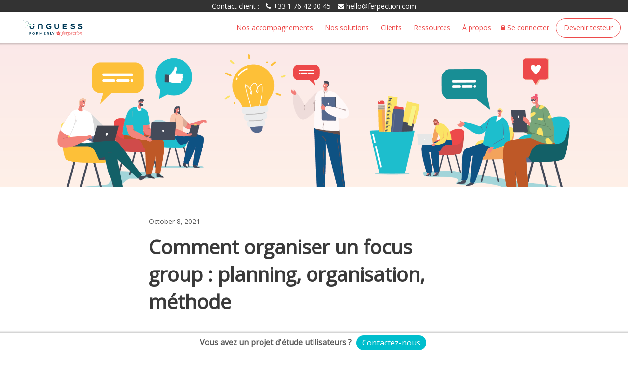

--- FILE ---
content_type: text/html; charset=utf-8
request_url: https://blog.ferpection.com/fr/comment-etablir-un-focus-group-planning-organisation-methode
body_size: 11775
content:

<!DOCTYPE html>
<html class="public" lang="fr">
	<head>
	  <title>Comment Organiser un Focus Group ?</title>
	  <meta name="description" content="Le focus group est une méthode de recherche qualitative pour comprendre les comportements des utilisateurs, afin d'aligner l'UX avec leurs besoins." />
	  <!-- SMO Tags -->
	  
    <meta name="twitter:card" content="summary_large_image">
    <meta name="twitter:site" content="@ferpection">
    <meta property="og:type" content="article">
    <meta property="og:url" content="https://blog.ferpection.com/fr/comment-etablir-un-focus-group-planning-organisation-methode">
    <meta property="og:title" content="Comment Organiser un Focus Group ?">
    <meta property="og:site_name" content="Blog UX Research">
    
    
    
    
    
      
        <meta property="og:image" content="https://blog.ferpection.com/photos/Focus%20group_Blog_large.png">
      
      <meta property="og:image:type" content="image/png">
      <meta property="og:image:width" content="1280">
      <meta property="og:image:height" content="399">
    
    
    
    
    
    
      <meta property="og:description" content="Le focus group est une méthode de recherche qualitative pour comprendre les comportements des utilisateurs, afin d&#39;aligner l&#39;UX avec leurs besoins.">
      <meta name="description" content="Le focus group est une méthode de recherche qualitative pour comprendre les comportements des utilisateurs, afin d&#39;aligner l&#39;UX avec leurs besoins.">
    
    <!-- SMO Tag: end -->
    
		<meta name="viewport" content="width=device-width, initial-scale=1">

<link href="/stylesheets/ferpection.css" media="screen" rel="stylesheet" type="text/css" />
<link href='//cdnjs.cloudflare.com/ajax/libs/font-awesome/4.4.0/css/font-awesome.min.css' rel='stylesheet' type='text/css' />
<link href="/stylesheets/blog.css" media="screen" rel="stylesheet" type="text/css" />
<link rel="shortcut icon" type="image/x-icon" href="/assets/favicon.ico" />
		<style>
    		.comments-title{
    		  font-size: 20px;
    		}
        .form_field {
          margin-top:15px;
          font-size: 15px;
        }
        .form_field label{
          display: block;
        }
        .form_field input,
        .form_field textarea{
          width: 100%;
          border-radius: 3px;
          border: 1px solid #ccc;
          padding: 10px;
        }
        .form_field input:focus,
        .form_field textarea:focus{
          outline-color: #00becd;
        }
        .form_field textarea{
          min-height:100px;
        }
        .form_submit input{
          min-height: 5rem;
          padding: 1.2rem 2.5rem;
          margin-top: 20px;
          border: 0;
          border-radius: 8rem;
          background-color: #00becd;
          color: #fff;
          text-align: center;
        }
        .form_field_error{
          color: #00becd;
        }
    </style>
	</head>
	<body>
	
	    <div class="event-bar">
    <strong>
      Contact client :
      <span>
          <a href="tel:+33176420045">
            <i class="fa fa-phone" aria-hidden="true" style="margin-left:1rem;"></i>
            +33 1 76 42 00 45
          </a>
      </span>
      <span>
          <a href="/cdn-cgi/l/email-protection#6008050c0c0f2006051210050314090f0e4e030f0d5f3315020a0503145d230f0e14010314" target="_blank" rel="noopener">
            <i class="fa fa-envelope" aria-hidden="true" style="margin-left:1rem;"></i>
            <span class="__cf_email__" data-cfemail="3d55585151527d5b584f4d585e49545253135e5250">[email&#160;protected]</span>
          </a>
      </span>
    </strong>
</div>

<!-- NAVIGATION BAR -->
<nav role="navigation">

    <!--LANGUAGE = FR -->

    
           
    
    <a href="//ferpection.com/fr/" class="logo-header">
    <img src="https://ferpection.com/assets/images/logo-ferpection.svg" width="185" height="33" alt="Ferpection" title="Ferpection">
  </a>
  <input type="checkbox" class="responsive-menu-trigger">
  <ul> 
        <li class="login-header">
          <a href="//app.ferpection.com/fr/accounts/email/">
            <span><i class="fa fa-lock"></i>
              Se connecter
            </span>
          </a>
        </li>
        <li class="tester-header">
          <a href="//ferpection.com/fr/devenir-testeur/" class="btn-header">            
              Devenir testeur      
          </a>
        </li>  
        
        
  <!--LANG SWITCH BTN-->
        
<!--  <li class="lang-switch-container">
    <div class="icon-switch-container"><img alt="" src="https://d33wubrfki0l68.cloudfront.net/41c9b73a72fefb6227c73efb1521751d6d75feeb/b5b76/assets/images/flag-france.png" height="26" width="45">
        <i class="fa fa-chevron-down" aria-hidden="true"></i>
    </div>
    <div class="lang-choice-container" style="display: flex; top: 0px; opacity: 0;">
        <a href="https://blog.ferpection.com/en/" id="en">
            <p>English</p><img alt="switch to english" src="https://d33wubrfki0l68.cloudfront.net/f2a52759fa4fd0b75e14fcef7053f5a649a82a70/11c28/assets/images/flag-uk.png" height="25" width="40">
        </a>
        <a href="https://blog.ferpection.com/fr/" id="fr">
            <p>Français</p><img alt="passer en français" src="https://d33wubrfki0l68.cloudfront.net/41c9b73a72fefb6227c73efb1521751d6d75feeb/b5b76/assets/images/flag-france.png" height="25" width="40"></a>
    </div>
  </li>
        -->
        
        
  </ul>
  <div class="responsive-menu-button">Menu</div>
    
      <ul class="responsive-menu">
        <li>
          <a href="//ferpection.com/fr/accompagnements-ux/" class="service-icon">Nos accompagnements</a>
          <ul class="header-dropdown">
              
              <li><a href="//ferpection.com/fr/connaissance-clients-ux/">Connaissance clients</a></li>
            
              <li><a href="//ferpection.com/fr/lancement-site-web-application-mobile/">Conception d’une nouvelle offre</a></li>
            
              <li><a href="//ferpection.com/fr/parcours-client-omnicanal-optimisation/">Tests récurrents</a></li>
            
              <li><a href="//ferpection.com/fr/audit-ux-usabilite/">Audit UX</a></li>
            
              <li><a href="//ferpection.com/fr/refonte-site-internet/">Refonte des parcours utilisateurs</a></li>
            
              <li><a href="//ferpection.com/fr/benchmark-concurrentiel-ux/">Tester vos concurrents</a></li>
            
              <li><a href="//ferpection.com/fr/parcours-client-omnicanal-optimisation/">Parcours omnicanal</a></li>
            
          </ul>
        </li>
   
        <li>
          <a href="//ferpection.com/fr/methodologies-ux-research/" class="method-icon">Nos solutions</a>
          <ul class="header-dropdown">

              <li><a href="//ferpection.com/fr/outil-test-utilisateur-saas-logiciel-ux/">Plateforme de test utilisateur</a></li>

              <li><a href="//ferpection.com/fr/test-utilisateurs-en-ligne/">Tests utilisateurs à distance</a></li>
            
              <li><a href="//ferpection.com/fr/entretien-individuel-etude-qualitative/">Entretien utilisateur individuel</a></li>
            
              <li><a href="//ferpection.com/fr/focus-group-methodologie-qualitative/">Focus group</a></li>
            
              <li><a href="//ferpection.com/fr/methodologie-sondage-quantitatif/">Sondage quantitatif</a></li>
              
              <li><a href="//ferpection.com/fr/test-fonctionnel/">Tests fonctionnels</a></li>
              
              <li><a href="//ferpection.com/fr/audit-accessibilite-numerique/">Audit accessibilité</a></li>
            
          </ul>
        </li>
     
        <li>
          <a href="//ferpection.com/fr/exemples/" class="client-icon">Clients</a>
          <ul class="header-dropdown">
            
              <li><a href="//ferpection.com/fr/exemples/test-utilisateurs-prototype/">Cas client : L'Oréal / Vichy</a></li>
              
              <li><a href="//ferpection.com/fr/exemples/etude-comparative-parcours-utilisateurs-ux/">Cas client : Air France KLM</a></li>
            
              <li><a href="//ferpection.com/fr/exemples/conception-wireframe-b2b/">Cas client : Bouygues Telecom Entreprise</a></li>
            
              <li><a href="//ferpection.com/fr/exemples/design-thinking/">Cas client : Sanef Bip&amp;Go</a></li>
            
              <li><a href="//ferpection.com/fr/exemples/parcours-client-retail/">Cas client : Lacoste</a></li>
            
              <li><a href="//ferpection.com/fr/exemples/client-mystere-distribution/">Cas client : Fnac Darty</a></li>
            
              <li><a href="//ferpection.com/fr/exemples/benchmark-concurrentiel-banque/">Cas client : Crédit Agricole</a></li>
            
          </ul>
        </li>
      
        <li>
          <a href="//ferpection.com/fr/ressources-ux-research/" class="resource-icon">Ressources</a>
          <ul class="header-dropdown">
          
              <li><a href="//ferpection.com/fr/guide-ux-research/">Guide de l'UX Research</a></li>
             
              <li><a href="//ferpection.com/fr/etude-qualitative-quantitative/">Comment choisir son étude</a></li>
            
              <li><a href="//ferpection.com/fr/test-utilisateur-entretien-presentiel/">Comment mener un test UX en présentiel</a></li>              
            
              <li><a href="https://blog.ferpection.com/fr">Blog de l'UX</a></li>
            
              <li><a href="https://www.youtube.com/Ferpection/videos">Notre chaîne YouTube UX</a></li>
            
              <li><a href="//ferpection.com/fr/glossaire-ux/">Glossaire de la recherche utilisateurs</a></li>
              
          </ul>
        </li>
      
        <li>
          <a href="//ferpection.com/fr/qui-sommes-nous/" class="about-icon">À propos</a>
        </li>
      
      </ul>
     
    <!--LANGUAGE = ENG-->

            
          
</nav>
	    
  <div id="article-page-image" style="background-image: url('//media.voog.com/0000/0036/8978/photos/Focus%20group_Blog.png');" title="Focus group créatif"></div>

<div class="container text-center">
  <article>
    <div class="text-left">
      <p class="article-page-date">October  8, 2021</p>
      <h1 class="article-page-title">Comment organiser un focus group : planning, organisation, méthode</h1>
      
      
      
      <div class="font-normal">
      <p>Le <b>focus group </b>est un <b>groupe de discussion modéré par un animateur</b> et composé de 6 à 10&nbsp;participants. Cette <b>technique de recherche qualitative</b> a pour but de <b>générer des échanges et des interactions entre les membres</b>, afin de <b>créer une synergie</b> et de <b>faire émerger des enseignements ou des idées</b>.</p>
<p><b>Organiser un focus group</b> peut également aider à <b>cerner les attitudes et les comportements des participants</b> à l’égard d’une offre.</p>
<p>Cela permet aussi de <b>catalyser la pensée créative</b> et de <b>stimuler l’invention</b> dans le cadre du <b>Design Thinking</b>, notamment lors d’un <b>atelier d’idéation</b>. Il s’agit donc dans ce cas d’une <b>méthode d’innovation collaborative</b>.</p>
<p>Lors de ces <b>ateliers d’idéation</b>, vous pouvez <b>faciliter les échanges</b> avec différents <b>exercices de créativité</b>, que vous pouvez retrouver dans cet article, « Ateliers d’idéation&nbsp;: 13 exercices de créativité pour vos focus groups ».</p><h2>Focus group : définition</h2>
<p>Le <b>focus group</b> est un <b>outil puissant de la recherche UX</b> (ou recherche utilisateur), qui génère des <b>données fiables sur les attentes des utilisateurs</b> avant d’entamer le processus de conception. Il permet essentiellement de <b>récolter des informations</b> importantes sur le <b>ressenti et les comportements des utilisateurs</b> dans le but de s<b>usciter des idées créatives en optimisant le brainstorming</b>.</p>
<p>Lors de la conception d’un système interactif quel qu’il soit (un site internet, une application ou un logiciel par exemple), le <b>groupe de discussion vise</b> à <b>comprendre ce que les utilisateurs finaux attendent</b>. Grâce à l’<b>échange dynamique entre les participants</b> et l’<b>interactivité du groupe</b>, l’<b>animateur peut collecter rapidement plusieurs réflexions, préférences et avis</b> provenant de différents profils. Ces retours sont utiles pour approfondir la <a href="https://ferpection.com/fr/connaissance-clients-ux/" target="_self">connaissance client.</a></p>
<p>Le focus group dure entre 2 et 3&nbsp;heures, pendant lesquelles le <b>modérateur est amené à stimuler cette idéation collaborative</b> tout en <b>recueillant de précieux insights</b>.<br><br></p>
<div class="edy-texteditor-container image-container edy-positionable-container-center" unselectable="on" style="width: 626px; max-width: 100%; text-align: left; display: block; float: none; overflow: hidden; position: relative; margin-left: auto; margin-right: auto;" data-image-id="15874290" data-title="Exemple de focus group" contenteditable="false">
    <div class="edy-padding-resizer-wrapper" style="padding-bottom: 66.6134%; position: relative; overflow: hidden;">
        <picture title="Exemple de focus group" style="position: absolute; display: block; max-width: none; width: auto; height: 100%; left: 0%; top: 0px;" alt="Exemple de focus group">
            <!--[if IE 9]><video style="display: none;"><![endif]-->
            <source sizes="626px" srcset="//media.voog.com/0000/0036/8978/photos/focus.png 626w, //media.voog.com/0000/0036/8978/photos/focus_block.png 600w, //media.voog.com/0000/0036/8978/photos/focus_medium.png 150w">
            <!--[if IE 9]></video><![endif]-->
<img src="//media.voog.com/0000/0036/8978/photos/focus_block.png" title="Exemple de focus group" alt="Exemple de focus group" style="position: absolute; max-width: none; width: auto; height: 100%;">
        </picture>
    </div>
</div>
<p style="text-align: center;"><a href="https://fr.freepik.com/photos-gratuite/manager-femme-menant-reunion-brainstorming_9812487.htm">source</a></p>
<h2>Le focus group, une méthode qui peut être mise en place à distance</h2>
<p>Le <b>focus group</b> peut se dérouler en <b>présentiel ou à distance</b>.</p>
<p>Face aux dernières perturbations sociales, économiques et mondiales provoquées par la pandémie COVID 19, l’<b>entretien de groupe à distance</b> peut parfois s’avérer plus pratique. Dans ce cas, comme cela risque d’impacter la fluidité du débat et des échanges, il faut mettre en place quelques astuces pour libérer la parole des participants&nbsp;:</p>
<ul>
    <li>
        Bien <b>répartir le temps de parole</b> ;</li>
    <li>
        Opter pour des <a href="https://miro.com/fr/tableau-en-ligne/" target="_self">outils de travail collaboratifs, à l’instar de Miro</a> ;</li>
    <li>
        S’assurer d’avoir des <b>profils assez volubiles</b> pour faciliter la prise de parole ;</li>
    <li>
        Exiger que les <b>webcams soient allumées pour humaniser les rapports</b> entre membres ;</li>
    <li>
        <b>Ne pas dépasser 6&nbsp;participants</b> pour maximiser l’interaction.</li>
</ul>
<p>L’<b>échange à distance</b> offre un meilleur confort aux intervenants, qui peuvent communiquer de n’importe où et éviter les barrières temporelles et spatiales. De plus, la <b>mise en place de cet atelier</b> est moins gourmande en ressources, car tout se passe en ligne.</p>
<p>Dans l’objectif de <b>recueillir des feedbacks plus précis</b> et de pouvoir <b>consolider les enseignements</b>, il peut être recommandé d’<b>organiser plusieurs sessions de focus group</b>.</p>
<h2>Pourquoi organiser un focus group ?</h2>
<p>Parfaitement <b>associé à la co-création</b>, le <a href="https://ferpection.com/fr/focus-group-methodologie-qualitative/" target="_self">focus group</a> permet de&nbsp;:</p>
<ul>
    <li>
        <b>Favoriser l’échange des idées</b> ;</li>
    <li>
        <b>Mettre au jour des solutions</b> qui peuvent satisfaire des profils différents en <b>donnant la possibilité aux utilisateurs de débattre</b> et de <b>trouver des compromis</b> ;</li>
    <li>
        <b>Établir une communication directe avec les utilisateurs ciblés</b> pour <b>recueillir leurs besoins et leurs attentes</b> avant de se lancer dans le processus de conception. Même après le développement du produit, ces retours sont très utiles pour ajuster ce dispositif selon les <b>idées générées par les utilisateurs</b>. C’est ce qui permet d’assurer par conséquent une expérience utilisateur parfaitement personnalisée ;</li>
    <li>
        <b>Collecter rapidement plusieurs retours riches</b> qui peuvent déboucher sur de <b>nouvelles idées </b>qui peuvent optimiser efficacement le processus de design.
    </li>
</ul><br>&#x1f4a1; Découvrez le témoignage d'Elsa Desmaison, Responsable du pôle idéation chez Vinci Autoroutes. Le groupe souhaitait réduire les emballages sur ses aires d'autoroutes grâce à la mise en place d'une offre de produits en vrac. Vinci Autoroutes a fait appel à Ferpection pour tester la maturité de ses clients sur le sujet. La méthodologie choisie&nbsp; a été le Focus group.<br><br><div class="edy-texteditor-container embed-container edy-positionable-container-center" contenteditable="false" unselectable="on" style="max-width: 100%; overflow: hidden; position: relative; width: 560px; margin-left: auto; margin-right: auto;"><div class="edy-padding-resizer-wrapper" style="padding-bottom: 56.25%;"><iframe src="//www.youtube.com/embed/UKIKbGFh74I?wmode=transparent" frameborder="0" style="position: absolute; display: block; width: 100%; height: 100%;"></iframe></div></div><br>
<h2>Comment mettre en place un focus group&nbsp;?</h2>
<h3>Préparer l’atelier du focus group</h3>
<p>Cette étape vise à <b>préparer le cadre spatial et temporel</b> relatif à cet atelier.&nbsp;</p><br>

        <h4>Définir le ciblage de vos participants</h4><br>Le <b>focus group doit être homogène</b>, c’est-à-dire rassembler des <b>membres avec des profils similaires</b>. Par exemple, il est préférable d’opter pour des intervenants appartenant à la <b>même tranche d’âge ou à la même catégorie professionnelle</b>, afin d’assurer une discussion plus harmonieuse et une communication plus souple entre eux.<br><br>
    
        <h4>Préparer votre guide d’entretien</h4><br><b>Choisissez des questions ouvertes</b> qui permettent d’<b>identifier les motivations, les intentions et les besoins des utilisateurs</b>. Ou bien, vous pouvez <b>répartir vos membres dans de plus petits groupes</b> et leur demander de réaliser une <b>activité relative à un thème du script de l’entretien</b> (par le biais de card sorting, moodboard ou crazy&nbsp;8, etc.), pour choisir l’architecture d’information la plus performante, chercher des idées utiles pour rendre une fonctionnalité plus pratique, etc. Dans tous les cas, <b>préparez la trame en amont</b> avec les <b>différentes parties et thèmes à aborder</b>. <b>Estimez un temps pour chacune</b>, afin de ne pas déborder sur un sujet et de pouvoir couvrir l’ensemble de vos questions.<br><br>
    
        <h4>Identifiez le lieu pour l’organisation du groupe de discussion</h4><br>Ceci, dans le cas où vous optez pour une <b>réunion en présentiel</b>. Par contre, si vous choisissez la discussion en ligne (communautés en ligne, visioconférences, etc.), vous devez mettre en place l’infrastructure technique requise pour <b>élaborer cette discussion à distance</b>&nbsp;: application de chat, logiciel de transcription automatique, etc.
    
<h3>Choisir le modérateur du groupe de discussion</h3>
<p>Le <b>modérateur est l’acteur principal</b> de la <b>réussite du groupe de discussion</b>. Il doit disposer des qualités de communication irréprochables et un sens d’écoute développé, dans le but de <b>diriger efficacement la discussion</b> et <b>recueillir de manière adéquate les feedbacks des participants</b>.</p>
<p>Sa mission consiste à conduire la réflexion et les <b>échanges entre intervenants</b>. Il doit observer et <b>gérer le temps de parole</b> de chacun. L’<b>animateur doit être neutre</b> et ne doit pas intervenir pour influencer un avis ou faire des préjugés. Il doit instaurer une atmosphère de dialogue fluide et un <b>climat favorable à la libre expression des besoins et des émotions</b> des participants.</p>
<p>L’animateur va s’assurer&nbsp;:</p>
<ul>
    <li>D’<b>éviter la dominance d’un membre sur le reste du groupe</b> et l’exclusion de ceux timides et introvertis.
    </li>
    <li>De <b>faire participer tout le monde à la discussion</b>, et ce, sur un pied d’égalité.
    </li>
    <li>D’<b>obtenir des réponses transparentes et spontanées</b>.
    </li>
    <li>D’apporter <b>reformulations et synthèses objectives</b>, factuellement basées sur les avis des utilisateurs.
    </li>
</ul>
<h3>Recruter les participants à l'atelier de groupe</h3>
<p>Le recrutement des participants au groupe de discussion doit être aligné avec vos <b>contraintes de ressources humaines, budgétaires et temporelles</b>, mais aussi effectué sur la base de <b>critères de sélection précis</b>.</p>
<p>Ce processus doit être également approprié aux <b>objectifs de votre étude qualitative</b> dans le but de <b>dégager des insights significatifs et impactants</b>. En effet, le <b>choix de l’échantillonnage doit avoir du sens </b>vis-à-vis de l’offre proposée. Par exemple, pour une application pour un acteur de l’assurance, en fonction de vos objectifs, il sera possible de cibler&nbsp;:</p>
<ul>
    <li>Soit des personnes assurées chez n’importe quel organisme&nbsp;;</li>
    <li>Soit des personnes assurées uniquement chez cet acteur&nbsp;;</li>
    <li>Soit des personnes non assurées pour l’instant, mais qui envisagent de le devenir.
    </li>
</ul>
<p>En bref, il n’y a pas de règle absolue. Les possibilités sont multiples et les <b>critères vont dépendre de vos enjeux et objectifs</b>. Encore une fois, pour un focus group, le seul point valable dans presque tous les cas est d’avoir des profils homogènes au sein du groupe.</p>
<h3>Animer le focus group</h3>
<p>L’<b>animateur commence la session d’entretien</b> par se présenter et donner un aperçu aux participants concernant les objectifs de cet atelier de discussion. Ensuite, il est conseillé de <a href="https://blog.ferpection.com/fr/6-exercices-d-ideation-pour-vos-focus-group" target="_self">mettre en place un ice breaker</a> afin de casser la glace entre les membres, en les faisant parler de sujets plus familiers et légers. Le but est de <b>créer un premier échange entre les intervenants</b>.<br><br></p>
<p>Le modérateur doit adopter la <b>voix, le langage corporel et le ton adéquats</b> qui correspondent aux profils des participants. Cela assure une <b>meilleure interactivité</b> et contribue à <b>libérer la parole </b>de ces derniers. Il doit créer le bon équilibre au cours de la discussion, afin de <b>mettre les membres à l’aise</b>, <b>gagner leur confiance </b>et <b>inciter les plus discrets à s’exprimer</b>.</p>
<p>L’<b>animateur se base sur un guide d’entretien</b> qui contient les consignes de conduite de la discussion et les questions à proposer aux membres du groupe. Ce <b>document préplanifié indique les problèmes</b> et les diverses perspectives à <b></b>discuter, outre les <b>objectifs à atteindre</b> et le <b>type d’informations à obtenir</b>.</p>
<p>Il doit bien <b>répartir la prise de parole</b>, de façon à <b>ne pas dépasser le temps prévu</b> et de permettre à tous membres d’intervenir, sans exception. Pour ce faire, il faut&nbsp;:</p>
<ul>
    <li>
        <b>Rythmer les réponses</b>, afin de réaliser une équité entre toutes les interventions.
    </li>
    <li>
        <b>Demander des relances </b>sous forme d’acquiescement, de reformulation, ou répéter ce que l’utilisateur vient de dire.
    </li>
    <li>
        <b>Laisser des blancs</b> pour que chacun ait l’occasion de prendre la parole, ou aller au bout de sa pensée.
    </li>
</ul>
<p>Dans certains cas, il n’est pas facile d’obtenir une réponse claire à une question donnée. Dans ce cas, le modérateur doit trouver la meilleure alternative pour <b>poser la question de manière différente </b>et recueillir une réponse plus convaincante d’une façon indirecte.</p>
<p>Pour une prise de notes efficace, il est recommandé d’<b>enregistrer la session d’entretien</b> (en format audio et vidéo), tout en avertissant les participants que la discussion va être enregistrée. Le <b>modérateur peut aussi se faire aider par un observateur</b> pour prendre des notes écrites.</p>
<p>À l’issue de l’entretien, le <b>modérateur remercie les membres</b> pour leur coopération et leurs réponses. Enfin, une gratification souvent sous forme de chèques-cadeaux leur est remise. Son niveau dépend principalement du temps passé et de la difficulté de recrutement des intervenants.</p>
<h3>Analyser les résultats du focus group</h3>
<p>Dans le but de créer une conclusion pertinente, il est essentiel de <b>réviser minutieusement les notes et les enregistrements</b> vidéos réalisés au cours du focus group. Cela vous aide à analyser efficacement les retours collectés et à déceler les détails passés inaperçus lors de l’entretien.</p>
<p>Ce travail vous permet d’<b>organiser vos synthèses</b>, de les affiner et les résumer. Ainsi, vous serez capable d’<b>établir un plan d’argumentation cohérent</b> et convaincant détaillant clairement la conclusion obtenue. Dans le cadre d’un projet digital, cette conclusion ouvre la voie vers les optimisations envisagées pour améliorer l’efficacité du produit et perfectionner son expérience utilisateur (UX).</p>
<h2>Le focus group, une méthodologie d'UX research puissante</h2>
<p>Organiser un focus group est une <b>technique de recherche qualitative </b>valorisante favorisant l’<b>intelligence collective des participants </b>pour proposer notamment des idées ingénieuses au problème de conception. Cette méthode représente aussi une <b>technique de recherche utilisateur efficace</b> qui permet d’<b>approfondir la connaissance des clients ciblés</b>, à travers les échanges établis lors de la discussion.</p>
<p>L’<b>organisation d’un groupe de discussion</b> est un processus cohérent qui commence par la préparation de l’environnement adéquat pour la <b>mise en œuvre de la discussion</b>&nbsp;: réservation de salle, logiciels, applications, animateur, observateur, etc. Par la suite, il faut <b>sélectionner les participants les plus qualifiés</b> dont les profils s’alignent avec les caractéristiques du public cible.</p>
<p>Après l’enregistrement de l’entretien, le <b>modérateur analyse rigoureusement les enregistrements et les notes prises</b>, dans le but de créer une analyse percutante, permettant de renseigner sur les lacunes à corriger et les ajustements à réaliser pour obtenir une meilleure UX.</p>
<p>N’hésitez pas à nous <a href="https://ferpection.com/fr/contactez-nous/">contacter</a> pour en savoir plus. Vous pouvez aussi découvrir un exemple concret à travers notre cas client <a href="https://ferpection.com/fr/exemples/conception-wireframe-b2b/">Bouygues Telecom Entreprise</a>.</p>
      </div>
     
      
  <p class="article-page-tag">
    Tous les articles de la catégorie :
  <a class="article-tag" href="/fr/tagged/recherche_utilisateur">Recherche utilisateur</a> 

    | 
    <a href="/fr.rss" class="rss-link">RSS</a>
  </p>

      
    <div>
      <p class="share-title">Partager cet article sur...<p>
      <div class='shareaholic-canvas' data-app='share_buttons' data-app-id='14827549'></div>
      <style media="screen" type="text/css">
#divider{width:100%; overflow:hidden; margin-bottom:25px;}
#author{font-weight:700; font-size:12px; color:#abb0b7; float:left;}
#line{margin-top:10px; border-bottom:1px solid #d0d5d8; overflow:hidden; }
#author-presentation{margin-top:0px; margin-bottom:50px; border-left:none;}


</style>


<div id="divider">

<div id="author-presentation" class="bs-callout bs-callout-success">
  


  <img class="author-presentation-image img-responsive img-circle" src="/images/Anais Valentin.jpg" title="Anais Valentin" alt="Anais Valentin" />
  <h3 class="author-name">Anais Valentin <span class="twitter-link">(<a href="https://twitter.com/ferpection">@ferpection</a>)</span></h3>
  <span class="author-bio">
    
      Anais est Marketing manager et s'appuie sur son expérience d'UX Researcher pour mettre en valeur l'expertise de Ferpection.
    
    
    
  </span>
</div>
</div>
    </div>

  </article>
</div>
	    
<div id = "article-button">
  Vous avez un projet d'étude utilisateurs ?
  
      
           
              
                <a id="button-click" class="link btn btn-primary btn-lg" href="https://ferpection.com/fr/contactez-nous/" data-ycbm-modal="true">Contactez-nous</a>
                
              
      
</div>



	    <footer>
  <div class="container text-center footer-text">
  	Faites des utilisateurs heureux !<br><br>
  	Vous souhaitez tester l'expérience utilisateur<br>de vos applications et de vos sites ?<br>
  	<button class="btn btn-lg btn-primary" onclick="document.location = 'https://ferpection.com/solutions';">Découvrez nos méthodologies</button>
  </div>
  
  <div class="footer-links">
        <div class="grid-2">
        
              
                   
                      
                        <footer>
                          <div class="inner">
                            <div class="grid-2">
                              <ul>
                                <li class="language-switch">
                                  <a href="/en/" id="en">
                                    <picture><source sizes="(min-width: 30em) 50vw, 100vw" srcset="https://d33wubrfki0l68.cloudfront.net/622deadb06f73294a46e0c7915ff41d45557592f/5056b/assets/images/flag-uk-60w.avif 60w" type="image/avif"><source sizes="(min-width: 30em) 50vw, 100vw" srcset="https://d33wubrfki0l68.cloudfront.net/2998e9c3bc1c375e6deedeecd32ec8e4b48fe6e9/d4a30/assets/images/flag-uk-60w.jpeg 60w" type="image/jpeg"><source sizes="(min-width: 30em) 50vw, 100vw" srcset="https://d33wubrfki0l68.cloudfront.net/00876a01bfeba8dd32d40337add264572b81dc8e/ee338/assets/images/flag-uk-60w.webp 60w" type="image/webp"><img alt="en" src="https://d33wubrfki0l68.cloudfront.net/2998e9c3bc1c375e6deedeecd32ec8e4b48fe6e9/d4a30/assets/images/flag-uk-60w.jpeg" height="35" width="60" decoding="async" loading="lazy"></picture>en </a>
                                  <a href="/fr/" id="fr">
                                    <picture><source sizes="(min-width: 30em) 50vw, 100vw" srcset="https://d33wubrfki0l68.cloudfront.net/f9a2309fc4e871005fe0653f20f31eb463e80293/be06b/assets/images/flag-france-60w.avif 60w" type="image/avif"><source sizes="(min-width: 30em) 50vw, 100vw" srcset="https://d33wubrfki0l68.cloudfront.net/0ab46c01e989e979e22f9c880559de4b57e40ca0/c76e0/assets/images/flag-france-60w.jpeg 60w" type="image/jpeg"><source sizes="(min-width: 30em) 50vw, 100vw" srcset="https://d33wubrfki0l68.cloudfront.net/900dc17d2b3562a9e2f800f87aacfc13c561fd9d/fa906/assets/images/flag-france-60w.webp 60w" type="image/webp"><img alt="fr" src="https://d33wubrfki0l68.cloudfront.net/0ab46c01e989e979e22f9c880559de4b57e40ca0/c76e0/assets/images/flag-france-60w.jpeg" height="35" width="60" decoding="async" loading="lazy"></picture>fr</a>
                                </li>
                                <li>
                                  <a href="https://ferpection.com/fr/guide-ux-research/">Guide de l'UX Research</a>
                                </li>
                                <li>
                                  <a href="https://ferpection.com/fr/audit-ux-usabilite/">Audit UX</a>
                                </li>
                                <li>
                                  <a href="https://ferpection.com/fr/test-utilisateurs-en-ligne/">Tests utilisateurs à distance</a>
                                </li>
                                <li>
                                  <a href="https://ferpection.com/fr/entretien-individuel-etude-qualitative/">Entretien utilisateur individuel</a>
                                </li>
                                <li>
                                  <a href="https://ferpection.com/fr/focus-group-methodologie-qualitative/">Focus group</a>
                                </li>
                                <li>
                                  <a href="https://ferpection.com/fr/methodologie-sondage-quantitatif/">Sondage quantitatif</a>
                                </li>
                              </ul>
                              <div class="footer-right">
                                <p>
                                  <a href="https://www.linkedin.com/company/ferpection" class="footer-social">
                                    <i class="fa fa-linkedin" aria-hidden="true"></i>
                                  </a>
                                </p>
                                <p>
                                  <a href="/fr">© Ferpection SAS</a>
                                </p>
                                <p>
                                  <a href="/cdn-cgi/l/email-protection#e78f828b8b88a7818295978284938e8889c984888a" rel="noopener" target="_blank">
                                    <i class="fa fa-envelope" aria-hidden="true"></i>
                                    <strong><span class="__cf_email__" data-cfemail="c1a9a4adadae81a7a4b3b1a4a2b5a8aeafefa2aeac">[email&#160;protected]</span></strong>
                                  </a>
                                </p>
                                <p>
                                  <a href="tel:+33 1 76 40 00 15" class="telephone" rel="noopener" target="_blank">
                                    <i class="fa fa-phone" aria-hidden="true"></i>
                                    <strong>+33 1 76 40 00 15</strong>
                                  </a>
                                </p>
                                <p>119 rue du chemin vert</p>
                                <p>75011 Paris</p>
                                <ul>
                                  <li>
                                    <a href="https://ferpection.com/fr/qui-sommes-nous/">Qui sommes-nous ?</a>
                                  </li>
                                  <li>
                                    <a href="https://ferpection.com/fr/legal/mentions-legales/">Mentions légales</a>
                                  </li>
                                  <li>
                                    <a href="https://ferpection.com/fr/plan-site">Plan du site</a>
                                  </li>
                                </ul>
                              </div>
                            </div>
                          </div>
                        </footer>
          
                        
                      
              
        </div>
    </div>
</footer>
	    <script data-cfasync="false" src="/cdn-cgi/scripts/5c5dd728/cloudflare-static/email-decode.min.js"></script><script type="text/javascript" src="//cdnjs.cloudflare.com/ajax/libs/jquery/2.1.4/jquery.min.js"></script>
<script type="text/javascript" src="//cdnjs.cloudflare.com/ajax/libs/twitter-bootstrap/3.3.5/js/bootstrap.min.js"></script>
<script type='text/javascript' src='//dsms0mj1bbhn4.cloudfront.net/assets/pub/shareaholic.js' data-shr-siteid='7223be8a165ae5037a6c959bb931a686' data-cfasync='false' async='async'></script>
<!--[if lt IE 9]>
  <script src="//oss.maxcdn.com/libs/html5shiv/3.7.0/html5shiv.js"></script>
  <script src="//oss.maxcdn.com/libs/respond.js/1.4.2/respond.min.js"></script>
<![endif]-->



<script type='text/javascript'>
  if ($('#article-page-image').length !== undefined && $(window).width() >= 1000) {
    $('#article-page-image').css("background-position", "0px -27.24938271604938px");
  }
</script>

<script type='text/javascript'>
  function getCategoryName(tag) {
    switch (tag) {
      case 'recherche_utilisateur':
        return 'UX research';
        
      case 'design':
        return 'UX Design';
        
      case 'culture':
        return 'Entreprise libérée';
        
      default:
        return tag;
    }
  }
  var lang = 'fr';
  var allCategories = true;
  var pathNameArray = document.location.pathname.split('/');
  
  for (var i = 0; i < pathNameArray.length; i++) {
    var item = pathNameArray[i];
    
    if ( lang == 'fr') {
      switch (item) {
      case 'recherche_utilisateur':
        item = 'user_testing';
        break;
      case 'design':
        item = 'mobile_experience';
        break;
      case 'culture':
       item = 'start_up';
        break;
      default:
        item = item;
      }
    }
    
    if ($('#category-' + item).html() !== undefined) {
      $('#category-' + item).parent().addClass('category-menu-item-active');
      $('#category-chosen').html(getCategoryName(item) + $('#category-chosen').html());
      allCategories = false;
    }
    
  }
  
  if (allCategories === true) {
    $('#category-all').parent().addClass('category-menu-item-active');
    $('#category-chosen').html('Tous' + $('#category-chosen').html());
  }
  
  $('.category-menu-item').click(function (e) {
    var newPage = $(this).find('a').attr('href');
    document.location.pathname = newPage;
  });
</script>
	    
<script type="text/javascript">
var _ews = _ews || {"_account":"A-368978-1","_tzo":"3600"};

(function() {
  var s = document.createElement('script'); s.type = 'text/javascript'; s.async = true;
  s.src = 'https://s.voog.com/_tr-v1.js';
  (
    document.getElementsByTagName('head')[0] ||
    document.getElementsByTagName('body')[0]
  ).appendChild(s);
})();
</script>
<script>
  (function(i,s,o,g,r,a,m){i['GoogleAnalyticsObject']=r;i[r]=i[r]||function(){
  (i[r].q=i[r].q||[]).push(arguments)},i[r].l=1*new Date();a=s.createElement(o),
  m=s.getElementsByTagName(o)[0];a.async=1;a.src=g;m.parentNode.insertBefore(a,m)
  })(window,document,'script','//www.google-analytics.com/analytics.js','ga');

  ga('create', 'UA-45006956-2', 'auto');
  ga('send', 'pageview');

</script>
	<script src="//static.voog.com/libs/picturefill/1.9.2/picturefill.min.js"></script>
</body>
</html>


--- FILE ---
content_type: text/css
request_url: https://blog.ferpection.com/stylesheets/blog.css
body_size: 4120
content:
@import url(https://fonts.googleapis.com/css?family=Roboto|Open+Sans);
body {
  margin: 0
}

body, h1, h2, h3, h4 {
  color: #3a3a3a
}

a {
  transition: all .2s ease-in-out;
  color: #05626a
}

a:active, a:focus {
  color: #40d9e5
}

a:hover {
  text-decoration: none;
  color: #00929d
}

h1.blog-home {
  margin: 60px 20px 30px;
  text-align: center;
  font-size: 42px;
  line-height: 1.4;
  font-weight: 400;
  color: #555
}

@media (max-width:670px) {
  h1.blog-home {
    font-size: 30px;
    margin-top: 40px
  }
}

@media (max-width:440px) {
  h1.blog-home {
    font-size: 28px
  }
}

.newsletter-form {
  display: flex;
  flex-direction: column;
  align-items: center;
  padding: 20px 15px 50px;
  font-family: 'Open Sans', Helvetica, Arial, sans-serif;
  font-size: 1.25em;
  color: #595959
}

.newsletter-form .title {
  font-size: 2em;
  margin: 30px 0
}

.newsletter-form .newsletter-input {
  display: flex
}

.newsletter-form .newsletter-input input {
  border: 1px solid #ccc;
  border-radius: 3px 0 0 3px;
  padding: 8px 10px;
  font-weight: lighter;
  width: 300px;
  border-right-width: 0
}

.newsletter-form .newsletter-input input:focus {
  outline: 0!important;
  border-color: #00becd
}

.newsletter-form .newsletter-input button {
  background-color: #00becd;
  color: #fff;
  border: 1px solid #ccc;
  border-radius: 0 3px 3px 0;
  border-left-width: 0;
  padding: 0 20px;
  transition: background .2s ease-in-out
}

.newsletter-form .newsletter-input button:hover {
  background-color: #00aab7
}

.newsletter-form .newsletter-input button:focus {
  outline: 0!important
}

.bs-callout {
  margin: 20px 0;
  padding: 15px 30px 15px 15px;
  border-left: 5px solid #eee
}

.bs-callout {
  margin-top: 0
}

.bs-callout p:last-child {
  margin-bottom: 0
}

.bs-callout .highlight, .bs-callout code {
  background-color: #fff
}

.bs-callout-success {
  border-color: #9c0
}

.event-bar {
  background-color: #333;
  min-height: auto;
  -webkit-transition: .2s background-color;
  transition: .2s background-color;
  text-align: center;
  overflow: hidden
}

.event-bar a {
  display: block;
  padding: 0
}

.event-bar span a {
  color: #fff
}

.event-bar span a:hover {
  color: #00becd
}

.event-bar strong {
  display: block;
  color: #fff;
  font-size: 1.4rem;
  line-height: 2.5rem;
  font-weight: 400
}

.event-bar span {
  display: inline-block
}

nav {
  position: relative;
  z-index: 5;
  background-color: #fff;
  min-height: 63px;
  box-shadow: 0 0 3px 2px rgba(0, 0, 0, .2)
}

nav ul {
  float: right;
  margin: 0;
  padding: 0
}

nav>ul:not(.responsive-menu) {
  margin-right: 1.5rem
}

nav li {
  position: relative;
  display: inline-block;
  vertical-align: middle;
  list-style: none
}

nav li a {
  display: inline-block;
  padding: 0 1rem;
  color: #ed4a4a;
  font-size: 1.4rem;
  line-height: 63px;
  font-weight: 400
}

nav li a:active, nav li a:focus, nav li a:hover {
  color: #333;
  text-decoration: none
}

.logo-header {
  float: left;
  display: inline-block;
  padding: 1.5rem
}

nav>ul:not(.responsive-menu) {
  margin-right: 1.5rem
}

.header-dropdown {
  opacity: 0;
  position: absolute;
  z-index: 2;
  width: 270px;
  top: -800px;
  left: -10px;
  padding: 0;
  margin: 0;
  box-shadow: 0 0 10px -2px rgba(0, 0, 0, .2);
  text-align: left;
  transition: opacity .3s ease-in-out
}

.header-dropdown:hover, a:hover+.header-dropdown {
  opacity: 1;
  top: 55px;
  display: flex;
  flex-direction: column
}

.header-dropdown li>i {
  position: absolute;
  top: -20px;
  left: 20px;
  color: #fff;
  font-size: 30px;
  cursor: pointer
}

.header-dropdown a {
  line-height: 1.3;
  padding: 14px 20px;
  transition: background .2s ease-in-out;
  background: #fff;
  width: 100%
}

.header-dropdown a:hover {
  background: #fef5f5
}

.btn-header {
  display: inline-block;
  line-height: 14px;
  padding: 1.2rem 1.5rem;
  float: left;
  text-align: center;
  border-radius: 8rem;
  border: #ed4a4a solid 1px;
  background-color: #fff;
  color: #ed4a4a;
  -webkit-transition: all .3s ease-in-out;
  transition: all .3s ease-in-out
}

.btn-header span {
  display: block;
  height: 63px;
  width: 63px;
  line-height: 63px
}

.btn-header:hover {
  box-shadow: 0 1px 4px 1px rgba(0, 0, 0, .3)
}

.btn-header:active, .btn-header:focus, .btn-header:hover {
  color: #ed4a4a
}

.lang-switch-container{
    position: relative;
    width: 80px;
    height: 50px;
    margin-left: 10px;
    transition: all .4s ease;
}

.lang-switch-container:hover{
        width: 120px;
        border-radius: 15px 15px 0 0;
        box-shadow: 0 0 5px -1px rgb(0 0 0 / 60%);  
    }

.icon-switch-container{
            width: 100%;
            display: flex;
            justify-content: center;
            align-items: center;
            position: absolute;
            top: 0;
            left: 0;
            z-index: 10;
            padding-top: 10px;
}

.icon-switch-container>img{
            width: 45px;
            margin-right: 5px;
}

.icon-switch-container i::before{
                font-size: 12px;
            }

        .lang-choice-container{
            width: 100%;
            position: absolute;
            top: 100%;
            left: 0px;
            opacity: 1;
            display: none;
            flex-direction: column;
            border-radius: 0 0 10px 10px;
            background-color: #fff;
            z-index : 5;
            box-shadow: 0 0 10px -2px rgb(0 0 0 / 20%);
            transition: all .4s ease;
        }

          .lang-choice-container  a{
                width: 100%;
                height: 50px;
                text-align: center;
                color: #555;
                text-decoration: none;
                display: flex;
                align-items: center;
                justify-content: center;
                transition: all .2s ease;
            }
            .lang-choice-container a:hover{
                color: #00becd;
                transition: all .2s ease;
            }
            .lang-choice-container a:first-child{
                border-bottom: 1px solid #cececea3;
            }

            .lang-choice-container img{
                display: none;
            }

.responsive-menu-button, .responsive-menu-trigger {
  display: none
}

@media (max-width:1090px) {
  .event-bar strong:first-child {
    display: none
  }
  nav {
    position: relative
  }
  .responsive-menu {
    float: none;
    clear: both;
    margin: 0;
    text-align: center;
    border-top: 1px solid #ccc
  }
}

@media (max-width:750px) {
  .responsive-menu {
    position: absolute;
    top: 64px;
    z-index: 500;
    width: 100%;
    background-color: #fff;
    border-top: none;
    transform: translate(-800px, 0);
    transition: transform .3s ease-in-out
  }
  nav>ul:not(.responsive-menu) {
    margin-right: 64px;
    font-size: 0
  }
  .responsive-menu-button, .responsive-menu-trigger {
    position: absolute;
    top: 0;
    right: 0;
    display: block;
    height: 64px;
    width: 64px;
    cursor: pointer
  }
  .responsive-menu-trigger {
    z-index: 3;
    opacity: 0
  }
  .login-header, .responsive-menu-button, .tester-header {
    border-left: 1px dotted #ccc;
    height: 64px;
    line-height: 64px;
    font-size: 1.4rem
  }
  .responsive-menu-button {
    color: #ed4a4a;
    text-align: center;
    font-weight: 400
  }
  .tester-header .btn-header {
    padding: 0 15px;
    border: none;
    background-color: inherit;
    box-shadow: none;
    line-height: 64px
  }
  .responsive-menu-trigger:hover+ul+div, .tester-header .btn-header:hover {
    color: #333
  }
  .responsive-menu-trigger:checked+ul+div+.responsive-menu {
    position: static;
    transform: translate(0, 0)
  }
  .responsive-menu-trigger+ul+div:before {
    content: "\f00d";
    font: normal normal normal 30px/1 FontAwesome;
    line-height: 64px;
    position: absolute;
    top: 0;
    right: 0;
    display: block;
    height: 64px;
    width: 63px;
    background-color: #fff;
    opacity: 0;
    transition: opacity .3s
  }
  .responsive-menu-trigger:checked+ul+div:before {
    opacity: 1
  }
  .responsive-menu a, .responsive-menu li, .responsive-menu ul {
    display: block;
    width: 100%;
    float: none
  }
  .responsive-menu a {
    color: #555;
    font-size: 16px
  }
  .responsive-menu>li>a {
    text-align: left;
    line-height: inherit;
    padding: 14px 5px 14px 20px;
    border-top: 1px dotted #ccc
  }
  .responsive-menu>li>a:before {
    font: normal normal normal 18px/1 FontAwesome;
    display: inline-block;
    margin-right: 7px
  }
  .method-icon:before {
    content: "\f164"
  }
  .client-icon:before {
    content: "\f004"
  }
  .resource-icon:before {
    content: "\f1ea"
  }
  .about-icon:before {
    content: "\f118"
  }
  .demo-icon:before {
    content: "\f06e"
  }
  .service-icon:before {
    content: "\f0f3"
  }
  .responsive-menu a:hover {
    background: #fff5f5
  }
  .header-dropdown {
    display: flex;
    position: static;
    opacity: 1;
    box-shadow: none;
    margin-bottom: 10px
  }
  .header-dropdown a {
    padding: 14px 5px 14px 35px
  }
  .header-dropdown i {
    display: none
  }
  .header-dropdown a:before {
    content: "\f054";
    font: normal normal normal 12px/1 FontAwesome;
    display: inline-block;
    margin-right: 7px;
    color: #ccc
  }
}


    .lang-switch-container:hover{
        width: 80px;
        border-radius: 0;
        box-shadow: 0 0 10px -2px rgb(0 0 0 / 20%);
        cursor: pointer;
    }
    
    .lang-switch-container .lang-choice-container a p{
      display: none;
    }
    .lang-switch-container .lang-choice-container a img{
      display: block;
    }
    .lang-switch-container .lang-choice-container a:hover{
      background-color: #eff9f9;
    }

@media (max-width:555px) {
  .login-header span {
    display: none
  }
  .login-header a:before {
    background: url(/images/icon-login@2x.png) no-repeat 50%;
    background-size: 100%;
    content: "";
    display: block;
    height: 64px;
    width: 3rem
  }
}

@media (max-width:500px) {
  .newsletter-form .newsletter-input {
    width: 80%;
    margin: 0 auto
  }
  nav {
    min-height: 48px
  }
  .logo-header {
    height: 48px;
    padding: 12px .5rem
  }
  .logo-header img {
    width: 120px;
    height: auto
  }
  .responsive-menu {
    top: 48px
  }
  .login-header, .login-header a:before, .responsive-menu-button, .responsive-menu-trigger, .tester-header, .tester-header .btn-header {
    height: 48px;
    line-height: 48px
  }
  .responsive-menu-trigger+ul+div:before {
    height: 48px;
    line-height: 48px;
    width: 47px
  }
  .responsive-menu-button, .responsive-menu-trigger {
    width: 48px
  }
  nav>ul:not(.responsive-menu) {
    margin-right: 48px;
    line-height: 48px
  }
  .responsive-menu-trigger:checked+ul .lang-switch-container{
      top: 50px;
  } 
}

@media (max-width: 400px){
    .responsive-menu-trigger:checked+ul .lang-switch-container{
        display: none;
    }
}

@media (max-width:370px) {
  .login-header a, .responsive-menu-button, .tester-header a {
    font-size: 1.2rem
  }
  .tester-header .btn-header {
    max-width: 75px;
    padding: 7px 5px;
    line-height: 16px
  }
}

footer {
  background-color: #333;
  color: #fff;
  font-size: 18px;
  font-weight: 400;
  font-family: 'Open Sans';
  width: 100%;
  padding-top: 50px;
  padding-bottom: 80px
}

.footer-links {
  padding-top: 40px;
  margin-top: 40px;
  border-top: 1px solid #fff
}

.footer-links .grid-2 {
  display: table;
  table-layout: fixed;
  width: 80%;
  margin: 0 auto
}

.footer-links .grid-2 .footer-right, .footer-links .grid-2>ul {
  display: table-cell;
  vertical-align: top;
  margin-top: 3rem;
  padding: 0 1%;
  width: 49.7%
}

.footer-links ul {
  list-style: none
}

.footer-links .no-link, .footer-links a {
  display: inline-block;
  padding: .5rem 0;
  color: #fff
}

.footer-links a:hover {
  color: #00aab7
}

.footer-links ul ul {
  list-style: circle;
  margin-left: 30px;
  padding: 0
}

.footer-links ul ul a {
  padding: 3px 0
}

.footer-right {
  text-align: right
}

.footer-social {
  display: inline-block;
  height: 5.6rem;
  width: 5.6rem;
  margin-left: 1rem;
  padding: .5rem 0;
  border: 2px solid #fff;
  border-radius: 2.8rem;
  text-align: center;
  vertical-align: middle;
  font-size: 2.5rem;
  line-height: 4.3rem;
  -webkit-transition: border-color .3s, -webkit-transform .3s;
  transition: border-color .3s, transform .3s
}

.footer-social:hover {
  border: 2px solid #00aab7;
  -webkit-transform: scale(1.1);
  -ms-transform: scale(1.1);
  transform: scale(1.1)
}

footer .fa-envelope, footer .fa-phone {
  margin-right: 1rem
}

.language-switch {
  margin-bottom: 30px;
  display: inline-flex
}

.language-switch img {
  max-height: 35px;
  margin-right: 10px;
  transition: transform .2s
}

.language-switch a:hover img {
  transform: scale(1.3)
}

.language-switch a {
  padding: 5px 10px 5px 5px;
  border: 2px solid #fff;
  overflow: hidden;
  text-transform: uppercase
}

.language-switch a+a {
  border-left: none
}

@media (max-width:750px) {
  .footer-right {
    text-align: left
  }
  .footer-social {
    margin: 0 1rem 0 0
  }
}

@media (max-width:540px) {
  .inner {
    padding: 6rem 1.5rem
  }
}

.page-content {
  margin-top: 16px;
  margin-bottom: 50px
}

#language-menu {
  padding: 0
}

#language-menu .language-link {
  margin-top: 6px;
  font-weight: 400;
  font-size: .8em;
  padding-right: 5px;
  padding-left: 5px
}

#language-menu .language-link.active {
  font-weight: 700
}

@media (max-width:767px) {
  #language-menu .language-link {
    padding-left: 15px
  }
}

.article-listing {
  margin-bottom: 50px
}

.article-listing p {
  color: #595959
}

.article-image {
  height: 200px;
  background-repeat: no-repeat;
  background-size: cover;
  overflow: hidden;
  cursor: pointer;
  border-radius: 3px;
  opacity: 1;
  transition: opacity .2s ease-in-out
}

.article-image:hover {
  opacity: .5
}

.author-image-container {
  position: relative;
  display: block
}

.author-image-container+h2 {
  margin-top: 0
}

.article-meta-row {
  margin-bottom: 0
}

.author-image {
  width: 70px;
  position: absolute;
  left: 22px;
  bottom: -50px
}

.article-by {
  font-weight: 400;
  display: block;
  padding-top: 10px;
  text-align: right
}

.article-date {
  font-weight: 400;
  display: block;
  padding-top: 10px
}

.font-normal {
  font-weight: 400
}

.article-categories {
  font-family: 'Open Sans';
  text-align: right
}

.article-title {
  font-weight: 400;
  color: #555;
  font-size: .85em
}

.article-title:active, .article-title:hover {
  color: #00aab7
}

.btn-read-more {
  font-family: 'Open Sans';
  border-color: #05626a;
  border-width: 1px;
  border-radius: 40px;
  font-size: 15px
}

.btn-read-more:hover {
  background-color: #00becd;
  color: #fff
}

.article-tag {
  color: #888;
  text-transform: capitalize
}

#category-button {
  text-align: center;
  margin: 10px 0
}

#category-row {
  margin-bottom: 0;
  display: none;
  align-items: center;
  padding: 20px 0;
  justify-content: space-between
}

#category-row hr {
  border-width: 0;
  background-color: #bbb;
  height: 1px;
  flex-grow: 1
}

@media (min-width:768px) {
  #category-row {
    display: flex
  }
  #category-button {
    display: none
  }
}

.category-menu-item {
  box-sizing: border-box;
  padding: 10px;
  margin: 0 10px 0;
  text-align: center;
  cursor: pointer;
  border: 1px solid transparent;
  border-radius: 3px;
  -webkit-transition: .5s background-color;
  transition: .5s background-color
}

.category-menu-item:hover {
  background-color: #eff9f9
}

.category-menu-item-active, .category-menu-item:active, .category-menu-item:focus {
  border-color: #00becd;
  background-color: #eff9f9
}

.category-menu-link {
  color: #595959;
  font-family: 'Open Sans';
  font-weight: 400;
  font-size: 1.2em;
  text-decoration: none
}

.category-menu-link:active, .category-menu-link:focus, .category-menu-link:hover {
  color: #595959;
  text-decoration: none
}

.category-menu-item-active .category-menu-link {
  color: #05626a
}

.top-banner {
  height: 300px;
  background: url(//d14ge8cc5bezk5.cloudfront.net/static/images/b2b/home-background.666e783dca85.jpg) no-repeat;
  background-size: cover;
  background-position: 0 31%
}

#article-page-image {
  position: relative;
  top: -6px;
  width: 100%;
  height: 300px;
  background-repeat: no-repeat;
  background-size: cover;
  overflow: hidden
}

article {
  margin: 50px auto;
  max-width: 675px;
  font-family: 'Open Sans';
  line-height: 2;
  font-size: 18px;
  color: #595959
}

article h1 {
  margin: 70px 0 30px;
  font-size: 40px;
  line-height: 1.4
}

article h2 {
  margin: 70px 0 30px;
  font-size: 34px;
  line-height: 1.4
}

article h3 {
  margin: 70px 0 30px;
  font-size: 28px;
  line-height: 1.4
}

article li {
  margin: 10px 0
}

article a {
  color: #0e838c;
  text-decoration: underline 2px #0e838c;
  text-underline-offset: 4px;
  transition: .2s color;
}

article a:hover {
  color: #05626a;
  text-decoration: underline 2px #05626a;
}

blockquote {
  padding: 10px 30px;
  margin: 40px 0;
  border-left: 3px solid #00becd
}

article .font-normal b, article .font-normal strong {
  background: #c4fbff;
  padding: 0 5px;
  color: #555
}

article .font-normal b a {
  background: #c4fbff;
  padding: 0 5px
}

@media (min-width:875px) {
  article .image-container {
    max-width: none!important;
    margin: 0 -100px
  }
}

#author-presentation {
  padding: 15px
}

.author-presentation-image {
  max-height: 100px;
  margin: auto
}

.author-name {
  margin: 20px;
  text-align: center;
  font-size: 24px;
  font-weight: 400
}

.author-bio {
  font-family: 'Open Sans';
  font-weight: 400;
  text-align: center;
  color: #595959;
  font-size: 16px;
  line-height: 1.6
}

.article-page-date {
  font-weight: 400;
  font-size: 14px;
  margin-top: 10px
}

.article-page-title {
  margin-top: 0;
  margin-bottom: 40px
}

.article-page-tag {
  margin: 30px 0;
  font-weight: 400;
  font-size: 14px
}

.twitter-link {
  font-weight: 400;
  font-size: 20px
}

.share-title {
  margin-top: 60px;
  padding-bottom: 30px;
  text-align: center;
  font-size: 22px;
  font-weight: 400;
  border-bottom: 1px solid #ddd
}

.shareaholic-share-buttons-container.shareaholic-right-align {
  text-align: center!important
}

.shareaholic-share-buttons-animation-wrapper {
  position: relative;
  top: -35px;
  background-color: #fff;
  padding: 0 20px
}

#mc_embed_signup {
  background: #f8f8f8;
  clear: left;
  font: 14px Helvetica, Arial, sans-serif;
  width: 100%;
  height: 200px;
  margin: 60px auto 45px;
  border-radius: 3px
}

#mc_embed_signup_scroll {
  padding: 40px 0;
  margin: 0 auto
}

#mc_embed_signup label {
  font-family: 'Open Sans', Helvetica, Arial, sans-serif!important;
  font-size: 22px!important;
  font-weight: 400!important
}

#article-button {
  position: fixed;
  bottom: 0;
  width: 100%;
  background-color: #fff;
  box-shadow: 0 0 3px 2px rgba(0, 0, 0, .2);
  text-align: center;
  font-size: 16px;
  color: #595959
}

#article-button .btn-primary {
  display: inline-block;
  margin: 5px;
  padding: 5px 12px;
  font-size: 16px
}

#divider #author-presentation {
  margin: 0
}

.image-drop-placeholder {
  border-style: dashed;
  border-width: 5px;
  border-color: #888;
  color: #888;
  text-align: center;
  font-weight: 400
}

#article-image-drop-remove {
  right: 5px;
  top: 5px
}

.no-articles {
  text-align: center;
  font-size: 24px
}

.subtle-border {
  border-color: #ddd
}

.article-readin {
  font-weight: 400;
  text-align: center;
  color: #888
}

.article-listing-readin {
  color: #888;
  margin-left: 10px
}

.footer-text {
  font-size: 1.2em
}

@media (max-width:500px) {
  .footer-text {
    font-size: .8em
  }
}

@media (max-width:400px) {
  .hide-on-small-screen {
    display: none
  }
}

.comments {
  max-width: 650px;
  margin: 10px auto 0
}

.comments-title {
  padding-top: 40px;
  margin-bottom: 0;
  font-size: 24px;
  line-height: 1.4
}

.comments-messages {
  margin-top: 22px
}

.comment {
  margin-top: 23px;
  font-size: 14px
}

.comment:first-child {
  margin-top: 0
}

.comment-author {
  display: block;
  margin-bottom: 8px
}

.comment-date {
  margin-left: 10px;
  font-size: 11px;
  color: #fff;
  color: rgba(255, 255, 255, .2)
}

.comment-body {
  padding-left: 2rem;
  margin-left: 1rem;
  border-left: 1px solid #00becd
}

--- FILE ---
content_type: image/svg+xml
request_url: https://ferpection.com/assets/images/logo-ferpection.svg
body_size: 2685
content:
<?xml version="1.0" encoding="UTF-8"?><svg id="Calque_1" xmlns="http://www.w3.org/2000/svg" viewBox="0 0 219.87 41.32"><defs><style>.cls-1,.cls-2{fill:#ed4a4a;}.cls-3{fill:#fff;}.cls-3,.cls-2{fill-rule:evenodd;}.cls-4{fill:#809cab;}.cls-5{fill:#003a57;}.cls-6{fill:#a9e1c5;}.cls-7{fill:#cceddc;}.cls-8{fill:#54c38a;}.cls-9{fill:#e5ebee;}.cls-10{fill:#b2c4cd;}.cls-11{fill:#ccd8dd;}</style></defs><path class="cls-5" d="M81.2,24.42v-8.14c0-2.25-1.23-3.54-3.3-3.54s-3.12,1.29-3.12,3.54v8.14h-2.84v-8.14c0-3.81,2.28-6.18,6-6.18s6.12,2.42,6.12,6.18v8.14h-2.85Z"/><path class="cls-5" d="M100.05,24.81c-5.46,0-7.41-3.71-7.41-7.18,0-5.26,3.73-7.61,7.41-7.61,1.95,0,3.81.76,5.23,2.15l.1.1-1.82,1.89-.1-.1c-.85-.8-2.19-1.33-3.38-1.33-2.68,0-4.57,2.02-4.57,4.89,0,2.15,1.19,4.43,4.57,4.43,1.15,0,2.02-.3,2.94-1.03v-2.19h-3.5v-2.65h6.38v5.8l-.2.26c-1.53,1.73-3.38,2.54-5.66,2.54v.03Z"/><path class="cls-5" d="M120.71,24.42c-3.73,0-6.12-2.42-6.12-6.18v-8.11h2.84v8.14c0,2.25,1.23,3.54,3.3,3.54s3.12-1.29,3.12-3.54v-8.14h2.84v8.14c0,3.81-2.28,6.16-6,6.16h.01Z"/><polygon class="cls-5" points="135.3 24.42 135.3 10.19 146.48 10.19 146.48 13.01 138.11 13.01 138.11 16.11 145.12 16.11 145.12 18.8 138.11 18.8 138.11 21.61 146.48 21.61 146.48 24.42 135.3 24.42"/><path class="cls-5" d="M160.46,24.72c-3.12,0-5.07-1.13-6.02-3.4l-.08-.13,2.42-1.26.08.16c.5,1.26,1.89,2.02,3.64,2.02.69,0,2.94-.13,2.94-1.85,0-1.03-.96-1.61-2.98-1.82-4.79-.56-5.42-2.45-5.42-4.23,0-2.78,2.68-4.07,5.36-4.07s4.53.96,5.42,2.74l.08.13-2.28,1.19-.08-.13c-.39-.69-1.61-1.43-3.04-1.43-1.61,0-2.62.63-2.62,1.61s1.13,1.33,2.84,1.53c2.88.36,5.56,1.13,5.56,4.43-.04,3.3-3,4.49-5.82,4.49h0Z"/><path class="cls-5" d="M180.25,24.78c-3.12,0-5.07-1.13-6-3.4l-.08-.13,2.38-1.26.08.16c.5,1.26,1.89,2.02,3.64,2.02.69,0,2.94-.13,2.94-1.85,0-.99-.96-1.59-2.98-1.82-4.77-.56-5.42-2.45-5.42-4.23,0-2.78,2.68-4.07,5.36-4.07s4.53.96,5.42,2.74l.08.13-2.28,1.19-.08-.13c-.39-.69-1.61-1.43-3.04-1.43-1.61,0-2.62.63-2.62,1.61s1.13,1.33,2.84,1.53c2.88.36,5.56,1.13,5.56,4.43s-3,4.49-5.82,4.49h.01Z"/><path class="cls-5" d="M60.36,17.27v1.39h0c-.13,2.02-1.26,3.18-3.12,3.18-1.99,0-3.18-1.15-3.3-3.18h0v-1.39h-2.84v1.39h0v.04h0c.16,3.54,2.54,5.8,6.16,5.8s5.82-2.22,6-5.8h0v-1.43s-2.89,0-2.89,0Z"/><rect class="cls-8" x="51.1" y="10.13" width="2.84" height="2.84"/><rect class="cls-5" x="60.3" y="10.13" width="2.88" height="2.88"/><rect class="cls-10" x="43.4" y="3.23" width="2.84" height="2.84"/><rect class="cls-4" x="47.55" y="6.95" width="2.84" height="2.84"/><rect class="cls-7" x="38.17" y="5.8" width="2.84" height="2.84"/><rect class="cls-11" x="33.81" width="2.84" height="2.84"/><rect class="cls-9" x="39.51" y="18.68" width="2.84" height="2.84"/><rect class="cls-6" x="44.53" y="13.62" width="2.84" height="2.84"/><path class="cls-1" d="M132.31,39.76c.26,0,.46.19.39.5-.04.2-.19.36-.35.45.11.08.25.1.4.1.68,0,1.09-.53,1.24-1.3l1.29-6.07h-.8c-.15,0-.18-.01-.14-.15l.04-.24c.04-.13.08-.18.19-.18h.84l.13-.6c.31-1.51,1.06-2.23,2.23-2.23.95,0,1.31.53,1.15,1.23-.08.31-.36.54-.63.54s-.44-.2-.36-.51c.04-.21.21-.4.4-.48-.13-.13-.3-.21-.63-.21-.74,0-1.2.48-1.44,1.59l-.14.68h1.41c.13,0,.16.04.14.13l-.05.3c-.01.09-.09.14-.2.14h-1.44l-1.26,5.93c-.25,1.19-.91,1.95-2.02,1.95-.83,0-1.15-.48-1.04-1.04.08-.31.36-.54.63-.54v.03h.03Z"/><path class="cls-1" d="M142.67,34.59c-.24,1.06-1.05,1.75-2.57,1.75-.56,0-1.15-.09-1.6-.28-.24,1.49.31,2.04,1.46,2.04.66,0,1.25-.19,1.46-.28.31-.11.46-.2.53-.2.05,0,.08.04.05.11l-.05.28c-.04.13-.08.18-.28.28-.3.15-1.05.39-1.82.39-1.92,0-2.47-1.15-2.08-2.98.39-1.84,1.49-3.04,3.09-3.04,1.44,0,2.05.69,1.78,1.93h.01ZM138.62,35.5c.48.2,1.05.28,1.55.28,1.06,0,1.66-.46,1.83-1.29.19-.85-.23-1.26-1.18-1.26-1.09,0-1.84.85-2.2,2.28h0Z"/><path class="cls-1" d="M147.57,32.66c.74,0,1.03.39.91.95-.08.31-.36.53-.63.53s-.44-.19-.36-.5c.04-.14.13-.28.21-.36-.08-.04-.18-.04-.28-.04-1.18,0-2.15,1.64-2.38,2.73l-.36,1.71c-.08.3.04.36.34.36h.63c.14,0,.15.04.13.14l-.08.28c-.01.11-.05.14-.18.14h-2.59c-.13,0-.15-.04-.13-.16l.05-.26c.01-.13.05-.14.19-.14h.39c.3,0,.43-.08.49-.36l.83-3.93c.08-.31-.04-.34-.71-.34-.13,0-.15-.04-.13-.14l.05-.25c.04-.13.08-.16.21-.18l1.28-.08c.2,0,.23.09.19.3l-.25,1.2c.28-.56.98-1.61,2.18-1.61h0Z"/><path class="cls-1" d="M148.97,33.41c-.13,0-.14-.04-.13-.14l.05-.25c.04-.13.08-.16.21-.18l1.28-.08c.2,0,.23.09.19.3l-.2.91c.58-.95,1.41-1.33,2.3-1.33,1.44,0,1.94,1.01,1.53,3.04-.43,2.02-1.49,3.03-3.09,3.03-.74,0-1.23-.18-1.64-.41l-.44,2.07c-.08.3.01.36.34.36h.4c.13,0,.15.04.13.14l-.05.28c-.04.13-.08.15-.2.15h-2.34c-.13,0-.16-.04-.13-.15l.04-.28c.01-.11.08-.14.21-.14h.39c.3,0,.41-.05.48-.36l1.4-6.65c.06-.31-.05-.34-.74-.34h.01ZM150.03,35.65l-.43,2.02c.28.26.85.48,1.49.48,1.38,0,2.05-1.09,2.37-2.54.25-1.18.23-2.33-1.06-2.33-1.06,0-1.88.76-2.37,2.38h0Z"/><path class="cls-1" d="M160,34.59c-.24,1.06-1.05,1.75-2.57,1.75-.56,0-1.15-.09-1.6-.28-.24,1.49.31,2.04,1.46,2.04.66,0,1.25-.19,1.46-.28.31-.11.46-.2.53-.2.05,0,.08.04.05.11l-.05.28c-.04.13-.08.18-.28.28-.3.15-1.05.39-1.82.39-1.92,0-2.47-1.15-2.08-2.98.39-1.84,1.49-3.04,3.09-3.04,1.44,0,2.05.69,1.79,1.93h0ZM155.94,35.5c.48.2,1.05.28,1.55.28,1.06,0,1.66-.46,1.83-1.29.19-.85-.23-1.26-1.18-1.26-1.09,0-1.84.85-2.2,2.28h0Z"/><path class="cls-1" d="M163.25,38.07c.84,0,1.41-.26,1.76-.4.19-.08.21-.04.19.1l-.05.28c-.04.14-.05.16-.2.24-.26.14-.98.41-1.9.41-1.99,0-2.6-1.23-2.23-3,.39-1.82,1.66-3,3.43-3,1.44,0,1.8.8,1.66,1.46-.08.34-.35.56-.66.56s-.48-.21-.4-.53c.05-.24.23-.44.41-.54-.18-.21-.54-.36-1.11-.36-1.45,0-2.25,1.14-2.54,2.48-.3,1.38.1,2.33,1.64,2.33h0v-.03Z"/><path class="cls-1" d="M167.7,32.86l.48-1.33c.04-.13.13-.18.34-.18.23,0,.23.04.2.18l-.28,1.33h1.41c.13,0,.18.01.15.13l-.08.34c-.01.09-.08.14-.2.14h-1.44l-.74,3.47c-.21,1.01.13,1.15.65,1.15.28,0,.54-.04.78-.14.13-.05.16-.01.14.1l-.08.3c-.01.1-.08.15-.2.2-.26.1-.54.14-.84.14-.94,0-1.46-.39-1.23-1.58l.78-3.64h-.71c-.14,0-.18-.01-.14-.15l.05-.28c.01-.11.08-.16.19-.16h.76Z"/><path class="cls-1" d="M171.65,38.07c.2,0,.28-.04.41-.08.11-.01.16-.01.13.1l-.05.28c-.01.1-.05.14-.19.19-.2.05-.31.08-.63.08-.39,0-.85-.14-.68-.94l.84-3.94c.04-.24,0-.34-.21-.34h-.51c-.14,0-.13-.08-.11-.19l.04-.21c.04-.15.05-.16.19-.18l1.3-.08c.2,0,.23.09.19.3l-.96,4.52c-.06.31.01.46.24.46h0v.03ZM172.59,30.29c.3,0,.49.24.41.6-.09.38-.41.6-.74.6-.3,0-.48-.21-.4-.56.08-.38.39-.63.74-.63h-.01Z"/><path class="cls-1" d="M176.6,32.66c1.94,0,2.47,1.38,2.08,3.17-.34,1.64-1.3,2.92-3.17,2.92s-2.43-1.4-2.05-3.18c.34-1.64,1.28-2.9,3.13-2.9h.01ZM174.21,35.69c-.3,1.45-.01,2.48,1.33,2.48s2.1-1.03,2.4-2.48,0-2.47-1.35-2.47-2.08,1.01-2.38,2.47h0Z"/><path class="cls-1" d="M180.18,33.41c-.13,0-.15-.04-.13-.14l.05-.25c.04-.13.08-.16.21-.18l1.25-.08c.2,0,.23.09.19.3l-.15.74c.48-.79,1.24-1.15,2.04-1.15,1.14,0,1.75.63,1.49,1.92l-.65,3.03c-.08.31.01.46.25.46.19,0,.28-.04.4-.08.13-.01.18-.01.14.1l-.05.3c-.01.08-.05.13-.13.15-.2.08-.46.1-.69.1-.38,0-.85-.14-.69-.94l.63-3c.2-.89-.1-1.4-.96-1.4-1.11,0-1.87.89-2.18,2.39l-.6,2.75c-.01.13-.05.15-.19.15h-.4c-.13,0-.16-.04-.14-.15l1-4.71c.08-.31-.04-.34-.71-.34h.01Z"/><polygon id="SVGID" class="cls-2" points="130.36 33.51 126.28 33.03 124.36 29.19 122.45 33.03 118.35 33.51 121.26 36.63 120.66 40.46 124.36 38.84 128.07 40.47 127.47 36.63 130.36 33.51"/><path id="SVGID-2" class="cls-3" d="M125.95,34.47l-1.9,2.92c-.08.1-.19.16-.3.16h-.01c-.13,0-.23-.05-.3-.14l-.98-1.23c-.13-.16-.1-.39.08-.51s.4-.09.54.08l.64.8,1.61-2.47c.11-.16.34-.21.53-.11s.23.34.13.5h-.03Z"/><path class="cls-5" d="M52.16,33.6v1.74h2.77v.9h-2.77v2.19h-1.06v-5.73h4.18v.89h-3.12Z"/><path class="cls-5" d="M58.28,35.57c0-1.7,1.31-2.94,3.09-2.94s3.09,1.24,3.09,2.94-1.31,2.94-3.09,2.94-3.09-1.25-3.09-2.94ZM63.39,35.57c0-1.18-.85-2.02-2.02-2.02s-2.02.84-2.02,2.02.85,2.02,2.02,2.02,2.02-.84,2.02-2.02Z"/><path class="cls-5" d="M71.79,38.43l-1.18-1.68h-1.51v1.66h-1.06v-5.73h2.35c1.5,0,2.44.76,2.44,2.04,0,.86-.44,1.5-1.21,1.82l1.33,1.88h-1.15ZM70.35,33.6h-1.24v2.28h1.24c.94,0,1.41-.43,1.41-1.15s-.48-1.14-1.41-1.14h0Z"/><path class="cls-5" d="M81.74,38.43v-3.79l-1.89,3.14h-.48l-1.88-3.09v3.74h-1.01v-5.73h.88l2.28,3.79,2.23-3.79h.88v5.73s-1,0-1,0Z"/><path class="cls-5" d="M91.04,37.54v.89h-4.29v-5.73h4.18v.89h-3.12v1.49h2.77v.88h-2.77v1.58h3.23Z"/><path class="cls-5" d="M98.43,38.43l-1.18-1.68h-1.51v1.66h-1.06v-5.73h2.35c1.5,0,2.44.76,2.44,2.04,0,.86-.44,1.5-1.21,1.82l1.33,1.88h-1.15,0ZM96.99,33.6h-1.24v2.28h1.24c.94,0,1.41-.43,1.41-1.15s-.48-1.14-1.41-1.14h0Z"/><path class="cls-5" d="M103.12,32.71h1.06v4.83h2.99v.9h-4.06v-5.73Z"/><path class="cls-5" d="M112.34,36.41v2.02h-1.06v-2l-2.25-3.73h1.14l1.68,2.79,1.7-2.79h1.05l-2.24,3.71h-.01Z"/></svg>